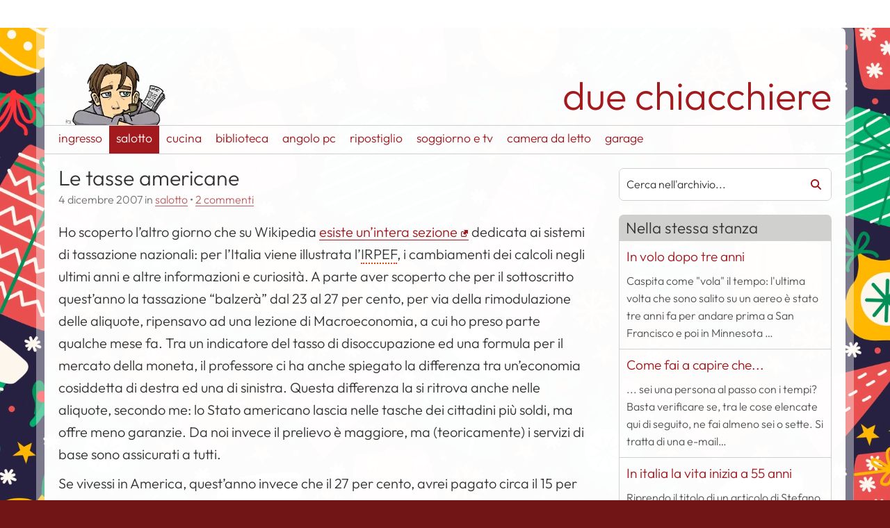

--- FILE ---
content_type: text/html
request_url: https://duechiacchiere.it/le-tasse-americane
body_size: 30665
content:
<!DOCTYPE html><html lang="it" dir="ltr"><head><meta charset="utf-8"><meta name="viewport" content="width=device-width, initial-scale=1"><title>Le tasse americane</title><meta name="author" content="camu"><meta name="description" content="A volte mi piace parlare anche di economia - Numero di commenti: 2"><meta property="og:title" content="Le tasse americane"><meta property="og:description" content="A volte mi piace parlare anche di economia - Numero di commenti: 2"><meta property="og:type" content="website"><meta property="og:url" content="https://duechiacchiere.it/le-tasse-americane"><meta property="og:image" content="https://duechiacchiere.it/content/themes/duechiacchiere/assets/img/camu/ingresso.webp"><script type="application/ld+json">{"@context": "https://schema.org","@graph": [{"@type": "WebSite","@id": "https://duechiacchiere.it#contenuto","url": "https://duechiacchiere.it","name": "Due Chiacchiere","description": "Benvenuti nella mia piccola dimora virtuale.","potentialAction": [{"@type": "SearchAction","target": {"@type": "EntryPoint","urlTemplate": "https://duechiacchiere.it?s={search_term_string}"},"query-input": "required name=search_term_string"}],"inLanguage": "it-IT"},{"@type": "CollectionPage","@id": "https://duechiacchiere.it/le-tasse-americane#contenuto","url": "https://duechiacchiere.it/le-tasse-americane","name": "Archivi","isPartOf": {"@id": "https://duechiacchiere.it#contenuto"},"inLanguage": "it-IT","potentialAction": [{"@type": "ReadAction","target": ["https://duechiacchiere.it/le-tasse-americane"]}]}]}</script><link rel="icon" type="image/x-icon" href="/favicon.ico"><link rel="icon" type="image/png" sizes="32x32" href="https://duechiacchiere.it/content/themes/duechiacchiere/assets/img/favicon/favicon-32x32.png"><link rel="icon" type="image/png" sizes="192x192" href="https://duechiacchiere.it/content/themes/duechiacchiere/assets/img/favicon/android-chrome.png"><link rel="apple-touch-icon-precomposed" sizes="180x180" href="https://duechiacchiere.it/content/themes/duechiacchiere/assets/img/favicon/apple-touch-icon.png"><link rel="preload" href="https://duechiacchiere.it/content/themes/duechiacchiere/assets/fonts/outfit.woff2" as="font" type="font/woff2" crossorigin><link rel="alternate" type="application/rss+xml" title="Articoli del blog" href="https://duechiacchiere.it/feed"><link rel="alternate" type="application/rss+xml" title="Scrissi oggi" href="https://duechiacchiere.it/feed/scrissi-oggi"><style>:root{--image-camu-light: url('[data-uri]');--image-camu-dark: url('[data-uri]');}</style><meta name='robots' content='max-image-preview:large'><style id='wp-img-auto-sizes-contain-inline-css' type='text/css'>img:is([sizes=auto i],[sizes^="auto," i]){contain-intrinsic-size:3000px 1500px}</style><link rel='stylesheet' id='stcr-font-awesome-css' href='https://duechiacchiere.it/content/plugins/subscribe-to-comments-reloaded/includes/css/font-awesome.min.css?ver=6.9' type='text/css' media='all'><link rel='stylesheet' id='stcr-style-css' href='https://duechiacchiere.it/content/plugins/subscribe-to-comments-reloaded/includes/css/stcr-style.css?ver=6.9' type='text/css' media='all'><link rel="canonical" href="https://duechiacchiere.it/le-tasse-americane"><style>:root{--gap-xs:5px;--gap-sm:10px;--gap-md:15px;--gap-lg:20px;--gap-xl:40px;--body-bg-color:#1e2046;--body-bg-image:url("/content/themes/duechiacchiere/assets/img/bg/jan.webp");--body-bg-opacity:0;--body-bg-position:center 0;--body-bg-repeat:repeat;--body-bg-size:contain;--border:1px solid;--border-radius:7px;--color-border:#D0D0CF;--color-border-text:#333;--color-bg-code:#222;--color-bg-container:rgba( 255, 255, 255, 0.99 );--color-bg-field:#fff;--color-abbr:#d94516;--color-code:#ddd;--color-link:#1b0bad;--color-svg:invert(15%) sepia(61%) saturate(7137%) hue-rotate(249deg) brightness(65%) contrast(122%);--color-svg-inverse:invert(100%) sepia(15%) saturate(7%) hue-rotate(133deg) brightness(113%) contrast(99%);--color-text:#333;--color-white:#fff;--font-size-xs:.9rem;--font-size-sm:1rem;--font-size-md:1.2rem;--font-size-lg:1.4rem;--font-size-xl:1.7rem;--icon-angle-right:url("data:image/svg+xml,%3Csvg xmlns='http://www.w3.org/2000/svg' viewBox='0 0 16 16'%3E%3Cpath d='M5.29289,3.70711 C4.90237,3.31658 4.90237,2.68342 5.29289,2.29289 C5.68342,1.90237 6.31658,1.90237 6.70711,2.29289 L11.7071,7.29289 C12.0976,7.68342 12.0976,8.31658 11.7071,8.70711 L6.70711,13.7071 C6.31658,14.0976 5.68342,14.0976 5.29289,13.7071 C4.90237,13.3166 4.90237,12.6834 5.29289,12.2929 L9.58579,8 L5.29289,3.70711 Z'/%3E%3C/svg%3E");--icon-home:url("data:image/svg+xml,%3Csvg xmlns='http://www.w3.org/2000/svg' viewBox='0 0 330 330'%3E%3Cpath d='M324.442,129.811l-41.321-33.677V42.275c0-6.065-4.935-11-11-11h-26c-6.065,0-11,4.935-11,11v14.737l-55.213-44.999 c-3.994-3.254-9.258-5.047-14.822-5.047c-5.542,0-10.781,1.782-14.753,5.019L5.8,129.81c-6.567,5.351-6.173,10.012-5.354,12.314 c0.817,2.297,3.448,6.151,11.884,6.151h19.791v154.947c0,11.058,8.972,20.053,20,20.053h62.5c10.935,0,19.5-8.809,19.5-20.053 v-63.541c0-5.446,5.005-10.405,10.5-10.405h42c5.238,0,9.5,4.668,9.5,10.405v63.541c0,10.87,9.388,20.053,20.5,20.053h61.5 c11.028,0,20-8.996,20-20.053V148.275h19.791c8.436,0,11.066-3.854,11.884-6.151C330.615,139.822,331.009,135.161,324.442,129.811z' /%3E%3C/svg%3E");--icon-link-external:url("data:image/svg+xml,%3Csvg viewBox='0 0 26 26' xmlns='http://www.w3.org/2000/svg'%3E%3Cpath d='M 12.3125 0 C 10.425781 0.00390625 10.566406 0.507813 11.5625 1.5 L 14.78125 4.71875 L 9.25 10.25 C 8.105469 11.394531 8.105469 13.230469 9.25 14.375 L 11.6875 16.78125 C 12.832031 17.921875 14.667969 17.925781 15.8125 16.78125 L 21.34375 11.28125 L 24.5 14.4375 C 25.601563 15.539063 26 15.574219 26 13.6875 L 26 3.40625 C 26 -0.03125 26.035156 0 22.59375 0 Z M 4.875 5 C 2.183594 5 0 7.183594 0 9.875 L 0 21.125 C 0 23.816406 2.183594 26 4.875 26 L 16.125 26 C 18.816406 26 21 23.816406 21 21.125 L 21 14.75 L 18 17.75 L 18 21.125 C 18 22.160156 17.160156 23 16.125 23 L 4.875 23 C 3.839844 23 3 22.160156 3 21.125 L 3 9.875 C 3 8.839844 3.839844 8 4.875 8 L 8.3125 8 L 11.3125 5 Z'/%3E%3C/svg%3E");--icon-link-pdf:url("data:image/svg+xml,%3Csvg viewBox='0 0 24 24' xmlns='http://www.w3.org/2000/svg'%3E%3Cpath d='M6 1C4.34315 1 3 2.34315 3 4V20C3 21.6569 4.34315 23 6 23H18C19.6569 23 21 21.6569 21 20V8.82843C21 8.03278 20.6839 7.26972 20.1213 6.70711L15.2929 1.87868C14.7303 1.31607 13.9672 1 13.1716 1H6ZM5 4C5 3.44772 5.44772 3 6 3H12V8C12 9.10457 12.8954 10 14 10H19V20C19 20.5523 18.5523 21 18 21H6C5.44772 21 5 20.5523 5 20V4ZM18.5858 8L14 3.41421V8H18.5858Z'/%3E%3C/svg%3E");--icon-mobile-menu:url("data:image/svg+xml,%3Csvg xmlns='http://www.w3.org/2000/svg' viewBox='-20 0 480 412'%3E%3Cpath d='M120 256c0 30.9-25.1 56-56 57s-56-25.1-56-56s25.1-56 56-56s56 25.1 56 56zm160 0c0 30.9-25.1 56-56 56s-56-25.1-56-56s25.1-56 56-56s56 25.1 56 56zm104 56c-30.9 0-56-25.1-56-56s25.1-56 56-56s56 25.1 56 56s-25.1 56-56 56z'/%3E%3C/svg%3E");--icon-random:url("data:image/svg+xml,%3Csvg xmlns='http://www.w3.org/2000/svg' viewBox='0 0 512 512'%3E%3Cpath d='M403.8 34.4c12-5 25.7-2.2 34.9 6.9l64 64c6 6 9.4 14.1 9.4 22.6s-3.4 16.6-9.4 22.6l-64 64c-9.2 9.2-22.9 11.9-34.9 6.9s-19.8-16.6-19.8-29.6V160H352c-10.1 0-19.6 4.7-25.6 12.8L284 229.3 244 176l31.2-41.6C293.3 110.2 321.8 96 352 96h32V64c0-12.9 7.8-24.6 19.8-29.6zM164 282.7L204 336l-31.2 41.6C154.7 401.8 126.2 416 96 416H32c-17.7 0-32-14.3-32-32s14.3-32 32-32H96c10.1 0 19.6-4.7 25.6-12.8L164 282.7zm274.6 188c-9.2 9.2-22.9 11.9-34.9 6.9s-19.8-16.6-19.8-29.6V416H352c-30.2 0-58.7-14.2-76.8-38.4L121.6 172.8c-6-8.1-15.5-12.8-25.6-12.8H32c-17.7 0-32-14.3-32-32s14.3-32 32-32H96c30.2 0 58.7 14.2 76.8 38.4L326.4 339.2c6 8.1 15.5 12.8 25.6 12.8h32V320c0-12.9 7.8-24.6 19.8-29.6s25.7-2.2 34.9 6.9l64 64c6 6 9.4 14.1 9.4 22.6s-3.4 16.6-9.4 22.6l-64 64z'/%3E%3C/svg%3E");--icon-search:url("data:image/svg+xml,%3Csvg xmlns='http://www.w3.org/2000/svg' viewBox='0 0 512 512'%3E%3Cpath d='M416 208c0 45.9-14.9 88.3-40 122.7L502.6 457.4c12.5 12.5 12.5 32.8 0 45.3s-32.8 12.5-45.3 0L330.7 376c-34.4 25.2-76.8 40-122.7 40C93.1 416 0 322.9 0 208S93.1 0 208 0S416 93.1 416 208zM208 352c79.5 0 144-64.5 144-144s-64.5-144-144-144S64 128.5 64 208s64.5 144 144 144z'/%3E%3C/svg%3E");--drop-shadow:0 0 1px #444;--image-camu:var(--image-camu-light)}@media only screen and (min-width:1025px){:root{--font-size-xl:1.9rem}}body.theme-jan{--body-bg-repeat:repeat-x}body.theme-feb{--body-bg-image:url("/content/themes/duechiacchiere/assets/img/bg/feb.webp");--body-bg-color:#4c4f36;--color-link:#694d21;--color-svg:invert(28%) sepia(33%) saturate(826%) hue-rotate(358deg) brightness(97%) contrast(91%)}body.theme-mar{--body-bg-image:url("/content/themes/duechiacchiere/assets/img/bg/mar.webp");--body-bg-position:0 0;--body-bg-color:#0f1d32;--color-link:#274a80;--color-svg:invert(24%) sepia(89%) saturate(446%) hue-rotate(177deg) brightness(91%) contrast(95%)}body.theme-apr{--body-bg-image:url("/content/themes/duechiacchiere/assets/img/bg/apr.webp");--body-bg-color:#e1d7ff;--color-link:#3b6389;--color-svg:invert(35%) sepia(14%) saturate(1696%) hue-rotate(168deg) brightness(94%) contrast(87%)}body.theme-may{--body-bg-image:url("/content/themes/duechiacchiere/assets/img/bg/may.webp");--body-bg-color:#0d6f00;--color-link:#c02c3c;--color-svg:invert(30%) sepia(93%) saturate(719%) hue-rotate(43deg) brightness(101%) contrast(99%)}body.theme-jun{--body-bg-image:url("/content/themes/duechiacchiere/assets/img/bg/jun.webp");--body-bg-position:center bottom;--body-bg-repeat:no-repeat;--body-bg-color:#0062AD;--color-link:#0062ad;--color-svg:invert(21%) sepia(100%) saturate(2247%) hue-rotate(191deg) brightness(90%) contrast(101%)}body.theme-jul{--body-bg-image:url("/content/themes/duechiacchiere/assets/img/bg/jul.webp");--body-bg-color:#ccb2c1;--color-link:#3a7be0;--color-svg:invert(44%) sepia(88%) saturate(1978%) hue-rotate(199deg) brightness(90%) contrast(96%)}body.theme-aug{--body-bg-image:url("/content/themes/duechiacchiere/assets/img/bg/aug.webp");--body-bg-position:0 center;--body-bg-color:#c0c586;--color-link:#3c875e;--color-svg:invert(43%) sepia(19%) saturate(1020%) hue-rotate(94deg) brightness(101%) contrast(92%)}body.theme-sep{--body-bg-image:url("/content/themes/duechiacchiere/assets/img/bg/sep.webp");--body-bg-color:#ac4900;--color-link:#943e00;--color-svg:invert(22%) sepia(54%) saturate(2583%) hue-rotate(16deg) brightness(100%) contrast(101%)}body.theme-oct{--body-bg-image:url("/content/themes/duechiacchiere/assets/img/bg/oct.webp");--body-bg-color:#222222;--color-link:#b2630a;--color-svg:invert(31%) sepia(76%) saturate(2454%) hue-rotate(28deg) brightness(97%) contrast(92%)}body.theme-nov{--body-bg-image:url("/content/themes/duechiacchiere/assets/img/bg/nov.webp");--body-bg-color:#2d1a0b;--color-link:#664438;--color-svg:invert(25%) sepia(10%) saturate(2150%) hue-rotate(329deg) brightness(95%) contrast(81%)}body.theme-dec{--body-bg-image:url("/content/themes/duechiacchiere/assets/img/bg/dec.webp");--body-bg-position:0 0;--body-bg-color:#711517;--color-link:#a2191e;--color-svg:invert(14%) sepia(64%) saturate(3661%) hue-rotate(344deg) brightness(95%) contrast(98%)}@media (prefers-color-scheme:dark){:root{--border:2px solid;--drop-shadow:0 0 1px #ddd;--image-camu:var(--image-camu-dark)}body{--body-bg-opacity:0.2;--color-bg-code:rgb(40, 35, 48);--color-bg-container:rgba(20, 20, 20, 0.99);--color-bg-field:#363636;--color-border:#333;--color-abbr:#efe397;--color-code:#e6e6e6;--color-link:#9eaaff;--color-svg:invert(37%) sepia(85%) saturate(341%) hue-rotate(170deg) brightness(94%) contrast(87%);--color-svg-inverse:invert(0%) sepia(4%) saturate(4456%) hue-rotate(0deg) brightness(92%) contrast(84%);--color-text:#bbb;--color-white:#fff}body.theme-feb{--color-link:#1ec476;--color-svg:invert(68%) sepia(27%) saturate(1251%) hue-rotate(98deg) brightness(88%) contrast(85%)}body.theme-mar{--color-link:#81B7D2;--color-svg:invert(72%) sepia(19%) saturate(669%) hue-rotate(155deg) brightness(96%) contrast(82%)}body.theme-apr{--color-link:#c7bfed;--color-svg:invert(82%) sepia(8%) saturate(1294%) hue-rotate(208deg) brightness(95%) contrast(96%)}body.theme-may{--color-link:#ce6646;--color-svg:invert(45%) sepia(59%) saturate(566%) hue-rotate(328deg) brightness(93%) contrast(89%)}body.theme-jun{--color-link:#c2b280;--color-svg:invert(75%) sepia(7%) saturate(1577%) hue-rotate(8deg) brightness(95%) contrast(88%)}body.theme-jul{--color-link:#66bb8c;--color-svg:invert(69%) sepia(30%) saturate(516%) hue-rotate(94deg) brightness(91%) contrast(91%)}body.theme-aug{--color-link:#c0c584;--color-svg:invert(86%) sepia(13%) saturate(865%) hue-rotate(23deg) brightness(90%) contrast(85%)}body.theme-sep{--color-link:#af6d3b;--color-svg:invert(44%) sepia(65%) saturate(464%) hue-rotate(343deg) brightness(91%) contrast(85%)}body.theme-oct{--color-link:#d58f2a;--color-svg:invert(77%) sepia(64%) saturate(2447%) hue-rotate(341deg) brightness(88%) contrast(87%)}body.theme-nov{--color-link:#baaf96;--color-svg:invert(96%) sepia(3%) saturate(3170%) hue-rotate(333deg) brightness(88%) contrast(60%)}body.theme-dec{--color-link:#ff6363;--color-svg:invert(70%) sepia(71%) saturate(4246%) hue-rotate(319deg) brightness(97%) contrast(109%)}}@font-face{font-family:Outfit;font-display:swap;font-style:normal;font-weight:300;src:local(""),url(/content/themes/duechiacchiere/assets/fonts/outfit.woff2) format("woff2");unicode-range:U+0000-00FF,U+0131,U+0152-0153,U+02BB-02BC,U+02C6,U+02DA,U+02DC,U+0304,U+0308,U+0329,U+2000-206F,U+2074,U+20AC,U+2122,U+2191,U+2193,U+2212,U+2215,U+FEFF,U+FFFD}@font-face{font-family:Outfit-Local;src:local("Arial");ascent-override:100%;descent-override:26%;line-gap-override:1%}*,::after,::before{box-sizing:border-box}*{margin:0}body{line-height:1.5;-webkit-font-smoothing:antialiased}canvas,img,picture,svg,video{display:block;max-width:100%}button,input,select,textarea{font:inherit}h1,h2,h3,h4,h5,h6,p{overflow-wrap:break-word}#__next,#root{isolation:isolate}html{scroll-behavior:smooth}@media only screen and (min-width:1025px){html{margin:var(--gap-xl) 0 var(--gap-lg)}}body{background-size:contain;color:var(--color-text);font-family:Outfit,Outfit-Local,sans-serif;font-size:1.1rem;font-weight:300;line-height:1.6;word-break:break-word}body::before{display:none;padding:0}body.admin-bar{margin-bottom:50px}body.admin-bar #wpadminbar{bottom:0;top:auto!important}body.admin-bar #wpadminbar .quicklinks .menupop .ab-sub-wrapper{bottom:32px}body.admin-bar #wpadminbar .quicklinks .menupop ul{bottom:0}body.april-fools{animation:blur 20s infinite alternate}@keyframes blur{0%,100%,40%,80%{filter:blur(0)}60%{filter:blur(1px)}}@media only screen and (min-width:1025px){body{background:linear-gradient(rgba(0,0,0,var(--body-bg-opacity)),rgba(0,0,0,var(--body-bg-opacity))),var(--body-bg-image) var(--body-bg-position)/var(--body-bg-size) var(--body-bg-repeat) fixed var(--body-bg-color);border-radius:var(--border-radius);box-shadow:0 0 0 12px rgba(255,255,255,.4);margin:0 auto;max-width:1300px;width:90%}body::before{padding:1px}}body h1,body h2,body h3{font-weight:300;line-height:1.8rem;margin:1em 0 .2em}body a,body a:active,body a:visited,body input.submit{color:var(--color-link);text-decoration:none}body a.skip,body a:active.skip,body a:visited.skip,body input.submit.skip{background-color:var(--color-bg-container);height:1px;left:-10000px;overflow:hidden;position:fixed;top:auto;width:1px}body a.skip:focus,body a:active.skip:focus,body a:visited.skip:focus,body input.submit.skip:focus{height:auto;left:var(--gap-lg);padding:var(--gap-sm);text-decoration:none;left:var(--gap-lg);width:auto}body a.skip-inline,body a:active.skip-inline,body a:visited.skip-inline,body input.submit.skip-inline{left:-10000px;overflow:hidden;position:fixed}body a.skip-inline:focus,body a:active.skip-inline:focus,body a:visited.skip-inline:focus,body input.submit.skip-inline:focus{left:initial;position:relative}@media only screen and (min-width:1025px){body a.skip-inline:focus,body a:active.skip-inline:focus,body a:visited.skip-inline:focus,body input.submit.skip-inline:focus{margin-left:var(--gap-sm)}}body a:focus,body a:focus-visible,body a:hover{filter:drop-shadow(var(--drop-shadow))}@media only print{body a{text-decoration:none}}body .svg::after,body .svg::before{display:inline-block;filter:var(--color-svg)}body #comments .says,body .visually-hidden{clip-path:inset(50%);color:var(--text-color);left:-1000vw;overflow:hidden;position:absolute;white-space:nowrap}#header-container{background-color:var(--color-bg-container);border-bottom:var(--border) var(--color-text);padding-top:var(--gap-lg)}@media only screen and (min-width:1025px){#header-container{border-top-left-radius:var(--border-radius);border-top-right-radius:var(--border-radius);border-bottom:0}}@media only print{#header-container{border-bottom:var(--border) var(--color-border)}}#header-container #branding{display:flex;align-items:flex-end;flex-flow:row wrap;justify-content:space-between;padding:0 var(--gap-lg)}#header-container #camu{display:inline-block;background-image:var(--image-camu);background-position:bottom left;background-repeat:no-repeat;background-size:contain;height:15vw;max-height:120px;max-width:200px;width:25vw}@media only print{#header-container #camu{-webkit-print-color-adjust:exact!important;color-adjust:exact!important;print-color-adjust:exact!important}}#header-container #name{font-size:7vw;text-decoration:none}@media only screen and (min-width:1025px){#header-container #name{font-size:3.2em;line-height:1.5em}}#header-container #primary-menu>ul>li.current-menu-item,#header-container #primary-menu>ul>li.current-menu-parent{background-color:var(--color-link)}#header-container #primary-menu>ul>li.current-menu-item>a,#header-container #primary-menu>ul>li.current-menu-parent>a{color:var(--color-bg-container)}#header-container #primary-menu>ul>li.current-menu-item>a.open-submenu::before,#header-container #primary-menu>ul>li.current-menu-parent>a.open-submenu::before{filter:var(--color-svg-inverse)}@media only screen and (max-width:1024px){#header-container #primary-menu{background-color:var(--color-bg-container);display:flex;height:calc(100vh - var(--gap-xl));min-width:70%;overflow-x:hidden;overflow-y:auto;position:fixed;right:0;top:0;transform:translateX(100%);transition:transform .5s ease-out,visibility .5s ease-out;visibility:hidden;width:auto;z-index:500}#header-container #primary-menu ul{list-style-type:none;margin:0;overflow-y:auto;padding:0;position:relative;width:100%}#header-container #primary-menu ul li{display:flex;align-items:center;border-bottom:var(--border) var(--color-border);justify-content:space-between;position:relative}#header-container #primary-menu ul li.current-menu-item,#header-container #primary-menu ul li.current-menu-parent{background-color:var(--color-link)}#header-container #primary-menu ul li.current-menu-item>a,#header-container #primary-menu ul li.current-menu-parent>a{color:var(--color-bg-container)}#header-container #primary-menu ul li a{display:flex;flex:1;padding:var(--gap-lg);text-decoration:none}#header-container #primary-menu ul li a.open-submenu{flex:0 0 auto}#header-container #primary-menu ul li a.open-submenu::before{content:var(--icon-angle-right);filter:var(--color-svg);height:25px;width:25px}#header-container #primary-menu ul li a.close-submenu::before{content:var(--icon-angle-right);transform:rotate(180deg);filter:var(--color-svg);margin-right:var(--gap-sm);width:13px}#header-container #primary-menu ul li ul{background-color:var(--color-bg-container);height:calc(100% - 60px);left:0;position:fixed;top:0;transform:translateX(100%);transition:transform .5s ease-out;z-index:501}#header-container #primary-menu ul li.active>ul{transform:translateX(0);visibility:visible}#header-container #primary-menu.active{box-shadow:0 0 var(--gap-md) var(--color-border);transform:translateX(0);visibility:visible}}@media only screen and (min-width:1025px){#header-container #primary-menu{display:block;border-bottom:var(--border) var(--color-border);border-top:var(--border) var(--color-border)}#header-container #primary-menu ul.menu{display:flex;height:40px;list-style-type:none;margin:0;padding:0 var(--gap-sm)}#header-container #primary-menu ul.menu>li{display:flex;position:relative}#header-container #primary-menu ul.menu>li.active>ul.sub-menu,#header-container #primary-menu ul.menu>li:hover>ul.sub-menu{transition-delay:.3s;visibility:visible}#header-container #primary-menu ul.menu>li.active ul.sub-menu .close-submenu{display:block!important}#header-container #primary-menu ul.menu>li:hover ul.sub-menu .close-submenu{display:none}#header-container #primary-menu ul.menu>li a{line-height:1rem;padding:var(--gap-sm) var(--gap-sm) var(--gap-md);text-decoration:none}#header-container #primary-menu ul.menu>li a.open-submenu{left:-10000vh;padding:0!important;position:absolute;top:25px;transform:rotate(90deg);width:10px}#header-container #primary-menu ul.menu>li a.open-submenu::before{content:var(--icon-angle-right);width:10px}#header-container #primary-menu ul.menu>li a.open-submenu:focus-visible,#header-container #primary-menu ul.menu>li a.open-submenu:hover{left:45%}#header-container #primary-menu ul.menu>li ul.sub-menu{background-color:var(--color-bg-container);border:var(--border) var(--color-border);border-bottom-left-radius:var(--border-radius);border-bottom-right-radius:var(--border-radius);display:block;list-style-type:none;margin:40px 0 0;min-width:200px;overflow:hidden;padding:0;position:absolute;transition:all 0s ease-in-out;visibility:hidden;z-index:100}#header-container #primary-menu ul.menu>li ul.sub-menu a{display:block;min-width:100px;padding:var(--gap-sm)}#header-container #primary-menu ul.menu>li ul.sub-menu a.close-submenu.svg{display:none!important}}@media only print{#header-container #primary-menu{display:none}}#main-wrapper{background-color:var(--color-bg-container);display:flex;flex-direction:column;padding:0 var(--gap-lg) var(--gap-xl)}@media only screen and (min-width:1025px){#main-wrapper{flex-direction:row}}@media only screen and (min-width:1025px){main{flex:2.5;padding:0 var(--gap-xl) 0 0}}main>article{padding-bottom:var(--gap-lg);margin-bottom:var(--gap-lg)}@media only screen and (max-width:1024px){main>article{border-bottom:var(--border) var(--color-border)}}main>article header{padding-bottom:var(--gap-sm)}main>article header h1,main>article header h2{font-size:var(--font-size-xl);margin:var(--gap-lg) 0 var(--gap-sm)}main>article header .post-meta{font-size:var(--font-size-sm);margin:-5px 0 .5em;opacity:.7}main>article header .post-meta a{background:linear-gradient(180deg,transparent 95%,var(--color-link) 95%)}main>article header .post-meta a.post-edit-link{background:0 0}main>article header .post-meta .comments-link{display:table}@media only screen and (min-width:1025px){main>article header .post-meta .comments-link{display:initial}}main>article header .post-meta .comment-separator{display:none}@media only screen and (min-width:1025px){main>article header .post-meta .comment-separator{display:initial}}main>article .entry p{font-size:1.25rem;margin:0 0 var(--gap-sm)}main>article .entry p:last-child{margin-bottom:0}main>article .entry a{background:linear-gradient(180deg,transparent 95%,var(--color-link) 95%)}main>article .entry a::after{margin:0 1px 0 5px;width:10px}main>article .entry a.external::after{content:var(--icon-link-external)}main>article .entry a.external.pdf::after{content:var(--icon-link-pdf)}main>article .entry a.more-link::after{content:var(--icon-angle-right);margin:0 0 0 3px}main>article .entry figure{border-radius:var(--border-radius);margin:var(--gap-lg) 0;max-width:100%!important;overflow:hidden}main>article .entry figure img{box-sizing:border-box;height:auto;width:100%}main>article .entry figure img.alignright{float:right}main>article .entry figure img.alignleft{float:left}main>article .entry figure img.aligncenter{display:block;margin:0 auto}main>article .entry figure .wp-caption-text{background-color:var(--color-border);display:block;padding:var(--gap-sm);text-align:center}@media only print{main>article .entry figure .wp-caption-text{-webkit-print-color-adjust:exact!important;color-adjust:exact!important;print-color-adjust:exact!important}}main>article .entry .mejs-container,main>article .entry .mejs-overlay.load,main>article .entry .wp-video{margin:var(--gap-lg) 0;max-height:500px;max-width:100%!important;position:relative;width:100%!important}@media only print{main>article .entry .mejs-container,main>article .entry .mejs-overlay.load,main>article .entry .wp-video{display:none}}main>article .entry .wp-video-shortcode video,main>article .entry video.wp-video-shortcode{max-height:500px}main>article .entry .mejs-container.wp-video-shortcode{border-radius:var(--border-radius);overflow:hidden;padding-top:56.25%}main>article .entry .mejs-container.wp-audio-shortcode{height:auto!important;padding-top:40px}main>article .entry .mejs-mediaelement{position:absolute;top:0;right:0;bottom:0;left:0}main>article .entry .mejs-overlay-play{top:0;right:0;bottom:0;left:0;width:auto!important;height:auto!important}main>article .entry .mejs-captions-layer{font-size:var(--font-size-lg)}main>article .entry .mejs-captions-position{background:hsla(0,0%,0%,.7);bottom:0;padding:var(--gap-sm) 0}main>article .entry .mejs-captions-position-hover{bottom:40px}main>article .entry .mejs-captions-text,main>article .entry .mejs-captions-text *{background-color:transparent;box-shadow:none!important;line-height:1.4em;padding:var(--gap-sm) var(--gap-md)}main>article .entry .mejs-captions-button>.mejs-captions-selector{width:100px}main>article .entry .mejs-captions-selector-list{padding-bottom:var(--gap-sm)}main>article .entry .mejs-captions-selector-label{font-size:var(--font-size-sm);line-height:1rem}main>article .entry .mejs-horizontal-volume-slider{background:0 0}main>article .entry .mejs-controls{background:#444}main>article .entry abbr{border-bottom:2px dotted var(--color-abbr);text-decoration:none}main>article .entry blockquote{border-left:5px solid var(--color-border);padding-left:var(--gap-lg);margin:var(--gap-sm) 0 var(--gap-lg)}main>article .entry strong{font-weight:700}main>article .entry cite{font-style:normal}main>article .entry code{font-weight:700}main>article .entry pre{white-space:pre-wrap;margin-bottom:var(--gap-lg)}main>article .entry pre code{background-color:var(--color-bg-code);color:var(--color-code);display:block;font-weight:400;font-size:var(--font-size-sm);padding:var(--gap-sm) var(--gap-lg);word-break:break-word}main>article .entry ol li,main>article .entry ul li{padding-bottom:var(--gap-sm)}@media only print{main>article .entry a::after{color:var(--color-link);display:inline;filter:none;content:" [ " attr(href) " ]"!important;width:initial;word-break:break-all;word-wrap:break-word}}@media only screen and (max-width:1024px){main #comments{border-bottom:var(--border) var(--color-border);padding-bottom:var(--gap-lg)}}main #comments #like-section{overflow:hidden}main #comments #like-section li{display:inline-block}main #comments #like-section li a{display:block}main #comments ol{list-style-type:none;padding-left:0}main #comments ol img{border-radius:var(--border-radius);float:left;margin-right:var(--gap-sm)}main #comments ol li:not(.like-item){margin:var(--gap-lg) 0;padding-bottom:0}main #comments ol li:not(.like-item) .comment-meta{font-size:var(--font-size-xs);margin-bottom:var(--gap-sm)}main #comments ol li:not(.like-item) .comment-meta .comment-author-name{line-height:1.2rem}main #comments ol li:not(.like-item) .comment-meta a{border-bottom:0}main #comments ol li:not(.like-item) .comment-meta cite{font-style:initial}main #comments ol li:not(.like-item) .comment-content{font-size:var(--font-size-sm)}main #comments ol li:not(.like-item) .comment-content p{margin-bottom:var(--gap-sm)}main #comments ol li:not(.like-item) .comment-content a{padding-bottom:.1vh;background:linear-gradient(180deg,transparent 95%,var(--color-link) 95%)}main #comments ol li:not(.like-item) .comment-content a::after{margin:0 1px 0 5px;width:10px}main #comments ol li:not(.like-item) .comment-content a.external::after{content:var(--icon-link-external)}main #comments ol li:not(.like-item) .comment-content a.external.pdf::after{content:var(--icon-link-pdf)}@media only print{main #comments ol li:not(.like-item) .comment-content a.comment-reply-link{display:none}}@media only print{main #comments ol li:not(.like-item) .comment-content a::after{color:var(--color-link);display:inline;filter:none;content:" [ " attr(href) " ]"!important;width:initial;word-break:break-all;word-wrap:break-word}}main #comments ol li:not(.like-item) .comment-content blockquote{padding-left:var(--gap-lg);position:relative}main #comments ol li:not(.like-item) .comment-content blockquote::before{color:var(--color-text);content:'"';filter:brightness(85%);font-style:italic;left:calc(var(--gap-sm) * -1);line-height:1rem;position:absolute;top:var(--gap-md);font-size:3rem}@media only print{main #comments ol li:not(.like-item) .reply{display:none}}main #comments ol li:not(.like-item) .reply a{font-size:var(--font-size-sm)}main #comments ol li:not(.like-item) #respond,main #comments ol li:not(.like-item) ol.children{border-left:3px solid var(--color-border);margin:var(--gap-sm) 0 0 3px;padding-left:var(--gap-lg)}main #comments #respond{clear:both}@media only print{main #comments #respond{display:none}}main #comments button,main #comments input,main #comments textarea{background-color:var(--color-bg-field);border:var(--border) var(--color-border);border-radius:var(--border-radius);color:var(--color-text);font-weight:300;padding:var(--gap-xs) var(--gap-sm)}main #comments button:active,main #comments button:focus,main #comments input:active,main #comments input:focus,main #comments textarea:active,main #comments textarea:focus{border:var(--border) var(--color-link);outline:0}main #comments #like-comment-reply{float:left;margin-right:var(--gap-sm)}main #comments #comment-form{display:flex;flex-wrap:wrap;gap:2%}main #comments #comment-form p{display:flex;flex-direction:column;margin:5px 0;width:100%}main #comments #comment-form p.comment-form-author,main #comments #comment-form p.comment-form-email{width:49%}main #comments #comment-form .comment-form-comment,main #comments #comment-form .comment-form-manage,main #comments #comment-form .comment-form-subscriptions,main #comments #comment-form .comment-form-url{width:100%}main #comments #comment-form .form-submit{align-items:flex-start;flex-direction:row;flex-wrap:wrap;font-size:var(--font-size-sm);margin-top:var(--gap-lg)}main #comments #comment-form .form-submit #comment-submit{margin:0 var(--gap-lg) 0 0;padding:var(--gap-xs) var(--gap-sm)}main #comments #comment-form .form-submit #comment-submit:focus,main #comments #comment-form .form-submit #comment-submit:hover{cursor:pointer;text-shadow:var(--drop-shadow)}@keyframes shakeme{0%{transform:translate(10px,0)}25%{transform:translate(-10px,0)}50%{transform:translate(5px,0)}75%{transform:translate(-5px,0)}100%{transform:translate(0,0)}}main #comments #comment-form .form-submit #comment-submit.shake{display:inline-block;animation-name:shakeme;animation-duration:.5s;transform-origin:50% 50%;animation-timing-function:linear}main #comments #comment-form .form-submit #cancel-comment-reply{background-color:var(--color-bg-field);border:var(--border) var(--color-border);font-weight:300;padding:var(--gap-xs) var(--gap-sm)}main #comments #comment-form .form-submit #cancel-comment-reply:focus,main #comments #comment-form .form-submit #cancel-comment-reply:hover{cursor:pointer;text-shadow:var(--drop-shadow)}@media only screen and (min-width:1025px){aside{flex:1}}@media only print{aside{display:none}}aside #search-form{position:relative}aside #search-form form{border:var(--border) var(--color-border);border-radius:var(--border-radius);display:flex;overflow:hidden;position:relative}aside #search-form form #search-field{background-color:var(--color-bg-field);border:0;color:var(--text-color);flex:7;font-size:var(--font-size-sm);font-weight:300;padding:var(--gap-sm);width:100%}aside #search-form form #search-field:focus{outline:0}aside #search-form form #search-field::placeholder{color:var(--text-color-secondary)}aside #search-form form #search-button{background-color:var(--color-bg-field);border:0;cursor:pointer;flex:1.4}aside #search-form form #search-button::before{content:var(--icon-search);filter:var(--color-svg);position:absolute;top:10px;width:15px}aside #search-form #live-results{background-color:var(--color-bg-field);border-bottom-left-radius:var(--border-radius);border-bottom-right-radius:var(--border-radius);border-top:none;display:none;left:0;margin-bottom:var(--gap-sm);margin-top:-5px;max-height:290px;overflow-y:auto;position:relative;scrollbar-width:thin;scrollbar-color:var(--color-link) var(--color-bg-field);z-index:100}aside #search-form #live-results li{font-size:var(--font-size-sm)}aside #search-form #live-results li.active a{color:var(--color-link)}aside #search-form #live-results li a{color:var(--text-color)}aside #search-form #live-results li a:focus,aside #search-form #live-results li a:hover{color:var(--color-link)}aside .widget{padding-top:var(--gap-lg)}aside .widget h2{background:var(--color-border);border-top-left-radius:var(--border-radius);border-top-right-radius:var(--border-radius);font-size:var(--font-size-lg);margin:0;padding:5px var(--gap-sm)}aside .widget ul{border-bottom:var(--border) var(--color-border);border-left:var(--border) var(--color-border);border-right:var(--border) var(--color-border);border-bottom-left-radius:var(--border-radius);border-bottom-right-radius:var(--border-radius);list-style-type:none;overflow:hidden;padding-left:0}aside .widget li{border-bottom:var(--border) var(--color-border);padding:var(--gap-sm)}aside .widget li:last-child{border-bottom:0}aside .widget li img{border-radius:var(--border-radius);float:right;margin:var(--gap-xs) 0 var(--gap-md) var(--gap-md)}aside .widget li.current-post{text-shadow:var(--drop-shadow)}aside h3{font-size:var(--font-size-md);line-height:1.6rem;margin:0}aside p{font-size:var(--font-size-sm);margin:var(--gap-sm) 0 0;opacity:85%}aside a{text-decoration:none}#pagination ul{background-color:var(--color-bg-container);border-top:var(--border) var(--color-border);display:flex;flex-direction:row;justify-content:center;list-style:none;padding:0 var(--gap-lg)}@media only print{#pagination ul{display:none}}@media only screen and (max-width:1024px){#pagination ul.pagination-flex{flex-direction:column}#pagination ul.pagination-flex li{display:flex!important}#pagination ul.pagination-flex li.prev{margin-bottom:var(--gap-md)}#pagination ul.pagination-flex li.prev a{text-align:left}#pagination ul.pagination-flex li.next a{text-align:right}}@media only screen and (min-width:1025px){#pagination ul.pagination-flex{justify-content:space-between}}#pagination ul li{align-items:center;display:flex}@media only screen and (max-width:1024px){#pagination ul li:not(.current-item):not(.current-item+.pagination-item):not(:has(+.current-item)):not(.current-item:first-child+.pagination-item+.pagination-item){display:none}}#pagination ul li.prev a.svg::before,#pagination ul li.prev.svg::before{content:var(--icon-angle-right);margin-right:var(--gap-sm);transform:rotate(180deg);width:12px}#pagination ul li.next{justify-content:end}#pagination ul li.next a.svg::after,#pagination ul li.next.svg::after{content:var(--icon-angle-right);margin-left:var(--gap-sm);width:12px}#pagination ul li a,#pagination ul li span{display:block;line-height:1;min-width:50px;padding:var(--gap-sm) 0;text-align:center;text-decoration:none}@media only screen and (max-width:1024px){#pagination ul li a::before,#pagination ul li span::before{width:var(--gap-lg)}}#pagination ul li .current{background-color:var(--color-border)}footer{background-color:rgba(20,20,20,.99);border-top:var(--border) var(--color-border);color:#bbb;display:flex;flex-direction:column;flex-wrap:wrap;margin-bottom:var(--gap-lg);padding:var(--gap-lg) var(--gap-lg) calc(var(--gap-xl) * 2)}footer nav{border-top:2px solid #333;margin-top:var(--gap-md);padding-top:var(--gap-md)}footer h2{font-size:var(--font-size-lg);margin:0 0 var(--gap-sm)}footer p{font-size:var(--font-size-xs);line-height:1.6rem;margin:-3px 0 0}footer ul{font-size:var(--font-size-xs);list-style-type:none;margin:0;padding-left:0}footer ul li{line-height:1rem;padding-bottom:10px}footer ul li:last-child{padding-bottom:0}footer ul li a{color:#bbb!important}@media only screen and (min-width:768px){footer{border-bottom-left-radius:var(--border-radius);border-bottom-right-radius:var(--border-radius);flex-direction:row;justify-content:space-between}footer div,footer nav{border-right:2px solid #333;border-top:0;flex:1;margin:0 var(--gap-lg) 0 0;padding:0 var(--gap-lg) 0 0;width:initial}footer div:last-child,footer nav:last-child{border-right:0;padding-right:0}}@media only screen and (min-width:768px) and (max-width:1200px){footer div.about-me,footer nav.about-me{display:none}}@media only screen and (min-width:1025px){footer{padding:var(--gap-lg)}}@media only print{footer{display:none}}#mobile-toolbar{display:flex;position:fixed;background-color:var(--color-bg-field);border-top:var(--border) var(--color-border);bottom:0;justify-content:space-evenly;height:50px;left:0;list-style-type:none;margin:0;padding-left:0;top:auto;width:100%;z-index:1000}@media only screen and (min-width:1025px){#mobile-toolbar{display:none}}@media only print{#mobile-toolbar{display:none}}#mobile-toolbar [class*=icon-]::before{display:block}#mobile-toolbar .icon-home::before{content:url("data:image/svg+xml,%3Csvg xmlns='http://www.w3.org/2000/svg' viewBox='0 0 330 330'%3E%3Cpath d='M324.442,129.811l-41.321-33.677V42.275c0-6.065-4.935-11-11-11h-26c-6.065,0-11,4.935-11,11v14.737l-55.213-44.999 c-3.994-3.254-9.258-5.047-14.822-5.047c-5.542,0-10.781,1.782-14.753,5.019L5.8,129.81c-6.567,5.351-6.173,10.012-5.354,12.314 c0.817,2.297,3.448,6.151,11.884,6.151h19.791v154.947c0,11.058,8.972,20.053,20,20.053h62.5c10.935,0,19.5-8.809,19.5-20.053 v-63.541c0-5.446,5.005-10.405,10.5-10.405h42c5.238,0,9.5,4.668,9.5,10.405v63.541c0,10.87,9.388,20.053,20.5,20.053h61.5 c11.028,0,20-8.996,20-20.053V148.275h19.791c8.436,0,11.066-3.854,11.884-6.151C330.615,139.822,331.009,135.161,324.442,129.811z' /%3E%3C/svg%3E")}#mobile-toolbar .icon-random::before{content:url("data:image/svg+xml,%3Csvg xmlns='http://www.w3.org/2000/svg' viewBox='0 0 512 512'%3E%3Cpath d='M403.8 34.4c12-5 25.7-2.2 34.9 6.9l64 64c6 6 9.4 14.1 9.4 22.6s-3.4 16.6-9.4 22.6l-64 64c-9.2 9.2-22.9 11.9-34.9 6.9s-19.8-16.6-19.8-29.6V160H352c-10.1 0-19.6 4.7-25.6 12.8L284 229.3 244 176l31.2-41.6C293.3 110.2 321.8 96 352 96h32V64c0-12.9 7.8-24.6 19.8-29.6zM164 282.7L204 336l-31.2 41.6C154.7 401.8 126.2 416 96 416H32c-17.7 0-32-14.3-32-32s14.3-32 32-32H96c10.1 0 19.6-4.7 25.6-12.8L164 282.7zm274.6 188c-9.2 9.2-22.9 11.9-34.9 6.9s-19.8-16.6-19.8-29.6V416H352c-30.2 0-58.7-14.2-76.8-38.4L121.6 172.8c-6-8.1-15.5-12.8-25.6-12.8H32c-17.7 0-32-14.3-32-32s14.3-32 32-32H96c30.2 0 58.7 14.2 76.8 38.4L326.4 339.2c6 8.1 15.5 12.8 25.6 12.8h32V320c0-12.9 7.8-24.6 19.8-29.6s25.7-2.2 34.9 6.9l64 64c6 6 9.4 14.1 9.4 22.6s-3.4 16.6-9.4 22.6l-64 64z'/%3E%3C/svg%3E")}#mobile-toolbar .icon-search::before{content:url("data:image/svg+xml,%3Csvg xmlns='http://www.w3.org/2000/svg' viewBox='0 0 512 512'%3E%3Cpath d='M416 208c0 45.9-14.9 88.3-40 122.7L502.6 457.4c12.5 12.5 12.5 32.8 0 45.3s-32.8 12.5-45.3 0L330.7 376c-34.4 25.2-76.8 40-122.7 40C93.1 416 0 322.9 0 208S93.1 0 208 0S416 93.1 416 208zM208 352c79.5 0 144-64.5 144-144s-64.5-144-144-144S64 128.5 64 208s64.5 144 144 144z'/%3E%3C/svg%3E")}#mobile-toolbar .icon-mobile-menu::before{content:url("data:image/svg+xml,%3Csvg xmlns='http://www.w3.org/2000/svg' viewBox='-20 0 480 412'%3E%3Cpath d='M120 256c0 30.9-25.1 56-56 57s-56-25.1-56-56s25.1-56 56-56s56 25.1 56 56zm160 0c0 30.9-25.1 56-56 56s-56-25.1-56-56s25.1-56 56-56s56 25.1 56 56zm104 56c-30.9 0-56-25.1-56-56s25.1-56 56-56s56 25.1 56 56s-25.1 56-56 56z'/%3E%3C/svg%3E")}#mobile-toolbar li{border-right:var(--border) var(--color-border);flex:1 1 0px}#mobile-toolbar li:last-child{border-right:0}#mobile-toolbar li a{display:block;margin:0 auto;padding:10px;transition:.7s;width:45px}#mobile-toolbar li a.icon-mobile-menu{transform:rotate(90deg)}#mobile-toolbar li a.icon-mobile-menu.active{transform:rotate(0)}#mobile-toolbar li a svg{width:35px}#menu-overlay{background-color:var(--color-bg-container);height:100vh;position:fixed;top:0;opacity:0;transition:opacity 1s ease-out,z-index 1s ease-in;width:100vw;z-index:-1}#menu-overlay.active{opacity:.9;z-index:450}#backtotop{background-color:var(--color-bg-container);border:var(--border);border-radius:var(--border-radius);bottom:80px;height:40px;position:fixed;right:-100px;top:auto;transition:right 1.5s ease-in-out;width:40px;z-index:100}#backtotop::before{content:var(--icon-angle-right);margin:0 0 0 7px;transform:rotate(270deg);width:30px}#backtotop.active{right:var(--gap-sm)}@media only screen and (min-width:1025px){#backtotop.active{right:var(--gap-xl)}}@media only screen and (min-width:1025px){#backtotop{bottom:var(--gap-xl)}}@media only print{#backtotop{display:none}}</style></head><body class="wp-singular post-template-default single single-post postid-734 single-format-standard wp-theme-duechiacchiere theme-dec category-salotto" id="body"><a class="skip" id="page-top" href="#content">salta al contenuto</a><header id="header-container"><div id="branding"><div id="camu" role="img" aria-label="un ragazzo con la testa appoggiata in avanti sulle braccia conserte"></div><a id="name" href="/" aria-label="Torna alla pagina iniziale del sito">due chiacchiere</a></div><nav aria-label="Navigazione primaria" id="primary-menu"><ul id="menu-menu-principale" class="menu"><li id="menu-item-4618" class="menu-item menu-item-type-taxonomy menu-item-object-category menu-item-has-children menu-item-4618"><a href="https://duechiacchiere.it/corridoio/ingresso">ingresso</a><ul class="sub-menu"><li id="menu-item-15551" class="menu-item menu-item-type-post_type menu-item-object-page menu-item-15551"><a href="https://duechiacchiere.it/diretta">in diretta</a></li></ul></li><li id="menu-item-4626" class="menu-item menu-item-type-taxonomy menu-item-object-category current-post-ancestor current-menu-parent current-post-parent menu-item-has-children menu-item-4626"><a href="https://duechiacchiere.it/corridoio/salotto">salotto</a><ul class="sub-menu"><li id="menu-item-4627" class="menu-item menu-item-type-taxonomy menu-item-object-category menu-item-4627"><a href="https://duechiacchiere.it/corridoio/salotto/interviste">interviste</a></li><li id="menu-item-16114" class="menu-item menu-item-type-taxonomy menu-item-object-category menu-item-16114"><a href="https://duechiacchiere.it/corridoio/salotto/politica">politica</a></li><li id="menu-item-4628" class="menu-item menu-item-type-taxonomy menu-item-object-category menu-item-4628"><a href="https://duechiacchiere.it/corridoio/salotto/viaggi">viaggi</a></li><li id="menu-item-4645" class="menu-item menu-item-type-taxonomy menu-item-object-category menu-item-4645"><a href="https://duechiacchiere.it/corridoio/salotto/umorismo">umorismo</a></li></ul></li><li id="menu-item-4619" class="menu-item menu-item-type-taxonomy menu-item-object-category menu-item-has-children menu-item-4619"><a href="https://duechiacchiere.it/corridoio/cucina">cucina</a><ul class="sub-menu"><li id="menu-item-4623" class="menu-item menu-item-type-taxonomy menu-item-object-category menu-item-4623"><a href="https://duechiacchiere.it/corridoio/cucina/primi">primi piatti</a></li><li id="menu-item-4624" class="menu-item menu-item-type-taxonomy menu-item-object-category menu-item-4624"><a href="https://duechiacchiere.it/corridoio/cucina/secondi">secondi piatti</a></li><li id="menu-item-4621" class="menu-item menu-item-type-taxonomy menu-item-object-category menu-item-4621"><a href="https://duechiacchiere.it/corridoio/cucina/contorni">contorni</a></li><li id="menu-item-4622" class="menu-item menu-item-type-taxonomy menu-item-object-category menu-item-4622"><a href="https://duechiacchiere.it/corridoio/cucina/dolci">dolci</a></li><li id="menu-item-4620" class="menu-item menu-item-type-taxonomy menu-item-object-category menu-item-4620"><a href="https://duechiacchiere.it/corridoio/cucina/altro">altro</a></li></ul></li><li id="menu-item-4649" class="menu-item menu-item-type-taxonomy menu-item-object-category menu-item-has-children menu-item-4649"><a href="https://duechiacchiere.it/corridoio/biblioteca">biblioteca</a><ul class="sub-menu"><li id="menu-item-4778" class="menu-item menu-item-type-taxonomy menu-item-object-category menu-item-4778"><a href="https://duechiacchiere.it/corridoio/biblioteca/inglese">corso d&#8217;inglese</a></li></ul></li><li id="menu-item-4650" class="menu-item menu-item-type-taxonomy menu-item-object-category menu-item-has-children menu-item-4650"><a href="https://duechiacchiere.it/corridoio/angolo-pc">angolo pc</a><ul class="sub-menu"><li id="menu-item-4653" class="menu-item menu-item-type-taxonomy menu-item-object-category menu-item-4653"><a href="https://duechiacchiere.it/corridoio/angolo-pc/accessibile">accessibilità</a></li><li id="menu-item-4655" class="menu-item menu-item-type-taxonomy menu-item-object-category menu-item-4655"><a href="https://duechiacchiere.it/corridoio/angolo-pc/eventi">eventi</a></li><li id="menu-item-4652" class="menu-item menu-item-type-taxonomy menu-item-object-category menu-item-4652"><a href="https://duechiacchiere.it/corridoio/angolo-pc/riflessioni">riflessioni</a></li><li id="menu-item-4656" class="menu-item menu-item-type-taxonomy menu-item-object-category menu-item-4656"><a href="https://duechiacchiere.it/corridoio/angolo-pc/siti">siti</a></li><li id="menu-item-4651" class="menu-item menu-item-type-taxonomy menu-item-object-category menu-item-4651"><a href="https://duechiacchiere.it/corridoio/angolo-pc/webtools">sviluppo web</a></li></ul></li><li id="menu-item-4642" class="menu-item menu-item-type-taxonomy menu-item-object-category menu-item-has-children menu-item-4642"><a href="https://duechiacchiere.it/corridoio/ripostiglio">ripostiglio</a><ul class="sub-menu"><li id="menu-item-8627" class="menu-item menu-item-type-taxonomy menu-item-object-category menu-item-8627"><a href="https://duechiacchiere.it/corridoio/ripostiglio/america">america</a></li><li id="menu-item-4643" class="menu-item menu-item-type-taxonomy menu-item-object-category menu-item-4643"><a href="https://duechiacchiere.it/corridoio/ripostiglio/cartoline">cartoline</a></li></ul></li><li id="menu-item-4646" class="menu-item menu-item-type-taxonomy menu-item-object-category menu-item-4646"><a href="https://duechiacchiere.it/corridoio/angolo-tv">soggiorno e tv</a></li><li id="menu-item-4631" class="menu-item menu-item-type-taxonomy menu-item-object-category menu-item-4631"><a href="https://duechiacchiere.it/corridoio/zona-notte">camera da letto</a></li><li id="menu-item-15992" class="menu-item menu-item-type-taxonomy menu-item-object-category menu-item-15992"><a href="https://duechiacchiere.it/corridoio/garage">garage</a></li></ul></nav></header><div id="main-wrapper"><main id="content"><article class="last"><header><h1>Le tasse americane</h1><p class="post-meta"><span class="visually-hidden">Scritto il giorno </span><time datetime="2007-12-04 10:27:26">4 dicembre 2007</time><span class="visually-hidden">, archiviato</span> in <a href="https://duechiacchiere.it/corridoio/salotto">salotto</a> <span class="comment-separator">&#x2022;</span> <a class="comments-link" href="https://duechiacchiere.it/le-tasse-americane#comments">2 commenti</a><span class="visually-hidden"> &mdash; </span><a class="skip-inline" href="https://duechiacchiere.it/le-tasse-americane#comment" aria-label="Esprimi la tua opinione su Le tasse americane">Lascia un commento</a></p></header><div class="entry"><p>Ho scoperto l&rsquo;altro giorno che su Wikipedia <a href="https://it.wikipedia.org/wiki/IRPEF" title="il piccolo ragioniere, per tutti" class="svg external">esiste un&rsquo;intera sezione</a> dedicata ai sistemi di tassazione nazionali: per l&rsquo;Italia viene illustrata l&rsquo;<abbr xml:lang="it" title="imposta sul reddito delle persone fisiche" lang="it">IRPEF</abbr>, i cambiamenti dei calcoli negli ultimi anni e altre informazioni e curiosit&agrave;. A parte aver scoperto che per il sottoscritto quest&rsquo;anno la tassazione &ldquo;balzer&agrave;&rdquo; dal 23 al 27 per cento, per via della rimodulazione delle aliquote, ripensavo ad una lezione di Macroeconomia, a cui ho preso parte qualche mese fa. Tra un indicatore del tasso di disoccupazione ed una formula per il mercato della moneta, il professore ci ha anche spiegato la differenza tra un&rsquo;economia cosiddetta di destra ed una di sinistra. Questa differenza la si ritrova anche nelle aliquote, secondo me: lo Stato americano lascia nelle tasche dei cittadini pi&ugrave; soldi, ma offre meno garanzie. Da noi invece il prelievo &egrave; maggiore, ma (teoricamente) i servizi di base sono assicurati a tutti.<span id="more-734"></span></p><p>Se vivessi in America, quest&rsquo;anno invece che il 27 per cento, avrei pagato circa il 15 per cento di tasse: il confronto, lo so bene, &egrave; molto grossolano, vista la differenza di base che esiste nel calcolo dei redditi. Ma il dato importante &egrave; un altro: avendo pi&ugrave; soldi da spendere, acquisto un maggior quantitativo di beni, aumentando di fatto la domanda. Ci&ograve; spinge le aziende ad incrementare a loro volta la produzione, e di conseguenza ad assumere pi&ugrave; personale per coprire le nuove esigenze aziendali. Si innesca, in altre parole, un circolo virtuoso che rende tutti un pochino pi&ugrave; ricchi.</p><h2>Ognuno scelga per il meglio&nbsp;</h2><p>Il risvolto della medaglia &egrave; la minor protezione sociale: gli ammortizzatori, l&rsquo;assistenza sanitaria, la disoccupazione. Ma &egrave; una scelta che ogni societ&agrave; &egrave; chiamata a fare: preferisci essere pi&ugrave; ricco e comprarti le tue protezioni sociali, oppure essere meno ricco ed averle garantite dallo Stato? In altre parole, &egrave; una diversa definizione del concetto di felicit&agrave; e serenit&agrave;: per gli americani essere sereni vuol dire avere pi&ugrave; soldi in tasca, per gli europei invece vuol dire sentirsi pi&ugrave; tutelati dalle istituzioni. Il problema &egrave; che in Europa questa tutela inizia ad essere avvertita sempre con minor fiducia dai cittadini.&nbsp;</p></div></article><section id="comments" class="comments-area default-max-width"><div id="like-section"><button id="like-comment-reply">Mi piace</button></div><div id="comment-section"><h2>Commenti</h2><ol><li id="comment-11966" class="comment even thread-even depth-1"><div id="div-comment-11966" class="comment-body"><header class="comment-meta"><div class="comment-author vcard"><img alt='Avatar di annagb' src='https://duechiacchiere.it/content/cache/gravatar/9769eee5ff982ddd6f811154aa10e3ca.webp' srcset='https://duechiacchiere.it/content/cache/gravatar/ed486a80ca686b9a8b5230afb82a5b89.webp 2x' class='avatar avatar-35 photo avatar-default' height='35' width='35' aria-hidden="true" decoding='async'><p class="comment-author-name">annagb <span class="says">ha scritto:</span></p></div><p class="comment-metadata"><a href="https://duechiacchiere.it/le-tasse-americane#comment-11966"><time datetime="2007-12-10T16:02:08+01:00">10 Dicembre 2007 alle 16:02</time></a></p></header><div class="comment-content"><p>Io preferisco essere in Europa, anche se in Italia (parlo di ci&ograve; che conosco almeno un po&rsquo;) ho l&rsquo;impressione che non sempre certi servizi siano davvero disponibili come dovrebbero, come dici tu.<br>Negli Stati Uniti il giro di soldi maggiore spesso &egrave; dovuto ai debiti che fanno i cittadini, che hanno la carta di credito e non ci pensano, e questo &egrave; spaventoso (anche in Italia sembra che stiano iniziando problemi simili purtroppo), come spaventoso &egrave; trovarsi senza la possibilit&agrave; di farsi curare perch&eacute; non si ha un&rsquo;assicurazione che copra le spese.</p></div><div class="reply"><a rel="nofollow" class="comment-reply-link" href="https://duechiacchiere.it/le-tasse-americane?replytocom=11966#respond" data-commentid="11966" data-postid="734" data-belowelement="div-comment-11966" data-respondelement="respond" data-replyto="Rispondi a annagb" aria-label="Rispondi a annagb">Rispondi</a></div></div></li><li id="comment-11969" class="comment byuser comment-author-gtermini bypostauthor odd alt thread-odd thread-alt depth-1"><div id="div-comment-11969" class="comment-body"><header class="comment-meta"><div class="comment-author vcard"><img alt='Avatar di camu' src='https://duechiacchiere.it/content/cache/gravatar/dbad39e1ebf234f0babac77c2dbd64cc.webp' srcset='https://duechiacchiere.it/content/cache/gravatar/b111bab0be60b51f7b335b828a84ea30.webp 2x' class='avatar avatar-35 photo' height='35' width='35' aria-hidden="true" decoding='async'><p class="comment-author-name">camu <span class="says">ha scritto:</span></p></div><p class="comment-metadata"><a href="https://duechiacchiere.it/le-tasse-americane#comment-11969"><time datetime="2007-12-10T17:32:13+01:00">10 Dicembre 2007 alle 17:32</time></a></p></header><div class="comment-content"><p>Anna, come dici tu stessa, non solo gli Stati Uniti soffrono di questi problemi: il credito al consumo &egrave; una piaga anche in casa nostra. Riguardo alla leggenda della sanit&agrave;, ti auguro di non ammalarti mai in Italia, allora. Perch&eacute; spesso qui le tasse pur pagandole, non le riceviamo in &ldquo;servizi&rdquo; veri. Comunque la traccia del mio intervento non era di assegnare un &ldquo;meglio&rdquo; ed un &ldquo;peggio&rdquo; alle due filosofie di vita. Osservavo solo su cosa si basa la felicit&agrave; al di l&agrave; ed al di qua dell&rsquo;oceano: pi&ugrave; soldi contro pi&ugrave; protezione.</p></div><div class="reply"><a rel="nofollow" class="comment-reply-link" href="https://duechiacchiere.it/le-tasse-americane?replytocom=11969#respond" data-commentid="11969" data-postid="734" data-belowelement="div-comment-11969" data-respondelement="respond" data-replyto="Rispondi a camu" aria-label="Rispondi a camu">Rispondi</a></div></div></li></ol></div><div id="respond" class="comment-respond"><h2 id="reply-title" class="comment-reply-title">Lascia un commento <small></small></h2><form action="https://duechiacchiere.it/wp/wp-comments-post.php" method="post" id="comment-form" class="comment-form"><p class="comment-form-comment"><label for="comment" class="visually-hidden">Commento</label><textarea id="comment" name="comment" cols="60" rows="8" maxlength="65525" required="required"></textarea></p><p class="comment-form-author"><label for="author">Nome <span class="required">*</span></label> <input id="author" name="author" type="text" value="" size="25" maxlength="245" required="required"></p><p class="comment-form-email"><label for="email">Email <span class="required">*</span></label> <input id="email" name="email" type="text" value="" size="25" maxlength="100" required="required"></p><p class="comment-form-url"><label for="url">Sito Web</label> <input id="url" name="url" type="text" value="" size="25" maxlength="200"></p><input type="hidden" value="1" name="wp-comment-cookies-consent"><p class='comment-form-subscriptions'><label for='subscribe-reloaded'><input style='width:30px' type='checkbox' name='subscribe-reloaded' id='subscribe-reloaded' value='yes'> Ricevi un avviso se ci sono nuovi commenti. Oppure <a href='https://duechiacchiere.it/gestione-notifiche?srp=734&amp;srk=ce601591444eef435bf1a7c33063ee2b&amp;sra=s&amp;srsrc=f'>iscriviti</a> senza commentare.</label></p><p class="form-submit"><input name="comment-submit" type="submit" id="comment-submit" class="submit" value="Invia commento"> <button id="cancel-comment-reply" style="display:none">Annulla</button> <input type='hidden' name='comment_post_ID' value='734' id='comment_post_ID'><input type='hidden' name='comment_parent' id='comment_parent' value='0'></p><p style="display: none;"><input type="hidden" id="akismet_comment_nonce" name="akismet_comment_nonce" value="7cb619d118"></p><p style="display: none !important;" class="akismet-fields-container" data-prefix="ak_"><label>&#916;<textarea name="ak_hp_textarea" cols="45" rows="8" maxlength="100"></textarea></label><input type="hidden" id="ak_js_1" name="ak_js" value="165"><script>document.getElementById( "ak_js_1" ).setAttribute( "value", ( new Date() ).getTime() );</script></p></form></div></section></main><aside><div class="widget" id="search-form"><h2 class="visually-hidden">Cerca nel sito</h2><form role="search" action="https://duechiacchiere.it/" method="get"><label for="search-field" class="visually-hidden">Digita le parole da cercare e premi invio</label><input type="search" id="search-field" aria-controls="live-results" aria-expanded="false" aria-autocomplete="list" autocomplete="off" name="s" required placeholder="Cerca nell'archivio..."><button type='submit' id="search-button" class="svg" aria-label="Avvia la ricerca"></button></form><ul id="live-results" role="listbox" aria-live="polite" aria-label="Risultati della ricerca"></ul></div><div class="widget"><h2>Nella stessa stanza</h2><ul class="plain-list"><li><h3><a href="https://duechiacchiere.it/in-volo-dopo-tre-anni">In volo dopo tre anni</a></h3><p>Caspita come "vola" il tempo: l'ultima volta che sono salito su un aereo è stato tre anni fa per andare prima a San Francisco e poi in Minnesota &hellip;</p></li><li><h3><a href="https://duechiacchiere.it/come-fai-a-capire-che">Come fai a capire che...</a></h3><p>... sei una persona al passo con i tempi? Basta verificare se, tra le cose elencate qui di seguito, ne fai almeno sei o sette. Si tratta di una e-mail&hellip;</p></li><li><h3><a href="https://duechiacchiere.it/in-italia-la-vita-inizia-a-55-anni">In italia la vita inizia a 55 anni</a></h3><p>Riprendo il titolo di un articolo di Stefano Quintarelli su il Post di qualche mese fa, per scrivere due righe su questa tornata elettorale che si &hellip;</p></li></ul></div><nav aria-labelledby="back-in-time" class="widget" id="widget-back-in-time"><h2 id="back-in-time">Indietro nel tempo</h2><ul class="plain-list"><li><a rel="nofollow" href='https://duechiacchiere.it/2025/11'>Novembre 2025</a></li><li><a rel="nofollow" href='https://duechiacchiere.it/2025/10'>Ottobre 2025</a></li><li><a rel="nofollow" href='https://duechiacchiere.it/2025/09'>Settembre 2025</a></li><li><a rel="nofollow" href='https://duechiacchiere.it/2025/08'>Agosto 2025</a></li><li><a rel="nofollow" href='https://duechiacchiere.it/2025/07'>Luglio 2025</a></li></ul></nav></aside></div><nav id="pagination" aria-labelledby="pagination-title"><h2 class="visually-hidden" id="pagination-title">Navigazione cronologica</h2><ul class="pagination-flex"><li class="svg prev"><a href="https://duechiacchiere.it/una-intranet-con-wordpress-5" rel="prev">Una intranet con WordPress, quarta puntata</a></li><li class="svg next"><a href="https://duechiacchiere.it/piu-libri-edizione-2007" rel="next">Più libri, edizione 2007</a></li></ul></nav><footer><div class="about-me"><h2 class="visually-hidden">Due Chiacchiere</h2><p>Tra vent'anni penserai pi&ugrave; alle cose che non hai fatto che a quelle che hai fatto. Quindi non indugiare, sciogli gli ormeggi, naviga lontano dal porto sicuro. Cattura i venti delle opportunità nelle tue vele.</p></div><nav aria-labelledby="useful-links"><h2 id="useful-links" class="visually-hidden">Collegamenti utili</h2><ul><li><a href="/chi-sono">Vuoi sapere chi sono?</a></li><li><a href="/privacy" title="Tutte le regole per il trattamento dei dati applicate su queste pagine">La tua <span lang="en">privacy</span> al sicuro</a></li><li><a href="/moderazione" title="Domande e risposte sulle mie regole di moderazione dei commenti">Le regole per i commenti</a></li><li><a href="/licenza" title="Pagina in italiano che descrive la licenza per i contenuti">La licenza di attribuzione</a></li><li><a href="/accessibile" title="Leggi le informazioni sul livello di accessibilit&agrave; di queste pagine">Un sito accessibile a tutti</a></li></ul></nav><nav aria-labelledby="brick-mortar"><h2 id="brick-mortar" class="visually-hidden">Calce e mattoni</h2><ul><li><a href="https://github.com/gerlandotermini/wp-themes-duechiacchiere" title="L'archivio dove scaricare una copia del mio tema" hreflang="en">Il tema su GitHub</a></li><li><a href="https://it.wordpress.org/" title="Sito italiano del sistema WordPress per la gestione dei contenuti">Il sistema di gestione</a></li><li><a href="https://supporthost.com/it/a340" title="Il fornitore di hosting che ospita queste pagine">Il servizio che mi ospita</a></li><li><a href="https://www.rxstrip.it/" title="Sito del disegnatore che ha donato un corpo virtuale a camu">Il disegnatore di camu</a></li><li><a href="https://akismet.com/" title="Sito del plugin per WordPress per filtrare lo spam nei commenti" hreflang="en">Il guardiano dei commenti</a></li></ul></nav><nav aria-labelledby="misc-links"><h2 id="misc-links" class="visually-hidden">Varie ed eventuali</h2><ul><li><a href="/contatto">Lascia un messaggio</a></li><li><a href="https://duechiacchiere.it/lamerica-delle-tre-s">Leggi un post a caso</a></li><li><a href="/feed">Il <span lang="en">feed</span> degli articoli</a></li><li><a href="/comments/feed">Il <span lang="en">feed</span> dei commenti</a></li><li><a href="/feed/scrissi-oggi">Il <span lang="en">feed</span> di oggi nel passato</a></li></ul></nav></footer><nav aria-labelledby="mobile-toolbar-label" id="mobile-toolbar-container"><h2 id="mobile-toolbar-label" class="visually-hidden">Navigazione mobile</h2><ul id="mobile-toolbar"><li><a href="/" class="svg icon-home"><span class="visually-hidden">Torna alla homepage</span></a></li><li><a href="https://duechiacchiere.it/lamerica-delle-tre-s" class="svg icon-random"><span class="visually-hidden">Leggi un articolo a caso dal blog</span></a></li><li><a href="#search-field" id="mobile-search-button" class="svg icon-search"><span class="visually-hidden">Vai al modulo per cercare tra gli articoli</span></a></li><li><a href="#primary-menu" id="mobile-nav-button" aria-haspopup="true" class="svg icon-mobile-menu"><span class="visually-hidden">Apri il menu di navigazione</span></a></li></ul><div id="menu-overlay"></div></nav><a id="backtotop" href="#body" class="svg"><span class="visually-hidden">Torna in cima alla pagina</span></a><script type="speculationrules">{"prefetch":[{"source":"document","where":{"and":[{"href_matches":"/*"},{"not":{"href_matches":["/wp-*.php","/wp-admin/*","/content/uploads/*","/content/*","/content/plugins/*","/content/themes/duechiacchiere/*","/*\\?(.+)"]}},{"not":{"selector_matches":"a[rel~=\"nofollow\"]"}},{"not":{"selector_matches":".no-prefetch, .no-prefetch a"}}]},"eagerness":"conservative"}]}</script><script>const duechiacchiere={'COOKIEHASH':'30e79d2d3d97aa1fac1c55e9a023ea00'};window.addEventListener("DOMContentLoaded",()=>{const n=(e,t)=>{e.addEventListener("click",t,!1),e.addEventListener("touchstart",t,{passive:!0}),e.addEventListener("touchend",e=>e.preventDefault())};var e=e=>{e=("; "+document.cookie).split("; "+e+"=");return 2===e.length?decodeURIComponent(e.pop().split(";").shift()):""};const t=document.getElementById("backtotop");if(window.onscroll=()=>{t&&(600<document.body.scrollTop||600<document.documentElement.scrollTop?t.classList.add("active"):t.classList.remove("active"))},document.body.classList.contains("single")){const h=()=>{var e=document.getElementById("restore-reply-button");e&&(e.classList.remove("visually-hidden"),e.removeAttribute("id"))},E=(document.querySelectorAll(".comment-reply-link").forEach(t=>{n(t,e=>{e.preventDefault(),h(),t.setAttribute("id","restore-reply-button"),t.classList.add("visually-hidden");e=document.getElementById("reply-title"),e.hasAttribute("data-original-title")||e.setAttribute("data-original-title",e.textContent),e.textContent=t.getAttribute("data-replyto"),document.getElementById("comment_parent").value=t.getAttribute("data-commentid"),e=document.getElementById("comment-submit"),e.hasAttribute("data-original-value")&&(e.value=e.getAttribute("data-original-value")),e=document.getElementById("comment");e.style.display="block","[##like##]"==e.value&&(e.value=""),document.getElementById("like-comment-reply").style.display="block",t.closest("li").appendChild(document.getElementById("comment-form").parentElement),document.getElementById("cancel-comment-reply").style.display="block",e.focus()})}),document.getElementById("cancel-comment-reply"));E&&n(E,e=>{e.preventDefault(),h(),E.style.display="none";e=document.getElementById("reply-title"),e.textContent=e.getAttribute("data-original-title"),e=document.getElementById("comment-submit"),e.hasAttribute("data-original-value")&&(e.value=e.getAttribute("data-original-value")),e=document.getElementById("comment");e.style.display="block","[##like##]"==e.value&&(e.value=""),document.getElementById("like-section").style.display="block",document.getElementById("comment_parent").value=0,document.getElementById("comments").appendChild(document.getElementById("comment-form").parentElement),e.focus()}),document.getElementById("comment-form").addEventListener("submit",e=>{e.preventDefault();let t=!0;e.target.querySelectorAll("[required]").forEach(e=>{t=t&&""!=e.value.trim()});var n=e.target.querySelector("#email");(t=n&&!n.value.toLowerCase().match(/^(([^<>()[\]\\.,;:\s@"]+(\.[^<>()[\]\\.,;:\s@"]+)*)|(".+"))@((\[[0-9]{1,3}\.[0-9]{1,3}\.[0-9]{1,3}\.[0-9]{1,3}])|(([a-zA-Z\-0-9]+\.)+[a-zA-Z]{2,}))$/)?!1:t)?e.target.submit():(document.getElementById("comment-submit").classList.add("shake"),setTimeout(()=>document.getElementById("comment-submit").classList.remove("shake"),500))});var a=document.getElementById("like-comment-reply");a&&n(a,e=>{e.preventDefault();e=document.getElementById("comment"),e.style.display="none",e.value="[##like##]",e=document.getElementById("reply-title"),e.hasAttribute("data-original-title")||e.setAttribute("data-original-title",e.textContent),e.textContent="Ti è piaciuto questo post? Dimmi chi sei.",e=document.getElementById("comment-submit");e.hasAttribute("data-original-value")||e.setAttribute("data-original-value",e.value),e.value="Mi piace",document.getElementById("cancel-comment-reply").style.display="block",document.getElementById("like-section").style.display="none",document.getElementById("like-section").after(document.getElementById("comment-form").parentElement),document.getElementById("author").focus()})}void 0!==duechiacchiere.COOKIEHASH&&(document.getElementById("author")&&(document.getElementById("author").value=e("comment_author_"+duechiacchiere.COOKIEHASH)),document.getElementById("email")&&(document.getElementById("email").value=e("comment_author_email_"+duechiacchiere.COOKIEHASH)),document.getElementById("url"))&&(document.getElementById("url").value=e("comment_author_url_"+duechiacchiere.COOKIEHASH));const l=document.getElementById("mobile-nav-button"),o=document.getElementById("mobile-search-button"),i=document.getElementById("menu-overlay");let r=0;const c=(e,t)=>{i&&("hide"===t?(i.classList.remove("active"),document.body.style.paddingRight=0):(i.classList.add("active"),r=document.documentElement.clientWidth,document.body.style.paddingRight=document.documentElement.clientWidth-r+"px"))},d=(e,t)=>{"touchstart"!==e.type&&e.preventDefault();var n=document.getElementById("primary-menu");n&&i&&l&&("close"===t||l.classList.contains("active")?(n.classList.remove("active"),l.classList.remove("active"),c(e,"hide")):(s(e,"close",!0),n.classList.add("active"),l.classList.add("active"),c(e,"show")))},s=(e,t,n=!1)=>{n||d(e,"close");n=document.getElementById("search-form");n&&("close"===t||o.classList.contains("active")?(o.classList.remove("active"),c(e,"hide"),n.style.zIndex="initial"):(o.classList.add("active"),n.style.zIndex="475",document.getElementById("search-field").focus(),document.getElementById("search-field").closest(".widget").scrollIntoView(),c(e,"show")))},m=(l&&n(l,e=>d(e,"toggle")),o&&n(o,e=>s(e,"toggle",!1)),i&&n(i,e=>{c(e,"hide"),d(e,"close"),s(e,"close",!1)}),document.querySelectorAll("#primary-menu .menu-item-has-children").forEach(t=>{var e=t.querySelector(":scope > a"),e=(e.setAttribute("aria-expanded","false"),e.textContent);t.querySelector("a").insertAdjacentHTML("afterend",`<a class="svg open-submenu" href="#" aria-expanded="false" aria-haspopup="true"><span class="visually-hidden"> apri il sottomenu per ${e}</span></a>`),n(t.querySelector(".open-submenu"),e=>{"touchstart"!==e.type&&e.preventDefault(),t.classList.add("active"),t.querySelectorAll(":scope > a").forEach(e=>e.setAttribute("aria-expanded","true"))})}),document.getElementById("live-results")),u=document.getElementById("search-field"),y=document.createElement("textarea"),p="//"+window.location.hostname+"/wp-json/wp/v2/posts?per_page=20&search=";let v=0,g=-1;if(u&&m){m.setAttribute("role","listbox"),m.setAttribute("aria-live","polite"),u.setAttribute("aria-expanded","false"),u.setAttribute("aria-owns","live-results");const b=()=>Array.from(m.querySelectorAll('li[role="option"]')),I=n=>{var e=b();e.forEach((e,t)=>e.classList.toggle("active",t===n)),-1<(g=n)?(u.setAttribute("aria-activedescendant",e[n].id),e[n].scrollIntoView({block:"nearest"})):u.removeAttribute("aria-activedescendant")},f=async()=>{var e;if(u.value.length<3)m.innerHTML="",m.style.display="none",u.setAttribute("aria-expanded","false"),g=-1;else try{var t=document.getElementById("search-category"),n=p+encodeURIComponent(u.value)+(t?"&categories="+t.value:""),a=await fetch(n);if(!a.ok)throw new Error("Network error");var l=await a.json();e=l,m.innerHTML="",g=-1,e.length?e.forEach((e,t)=>{y.innerHTML=e.title.rendered;var n=document.createElement("li"),t=(n.setAttribute("role","option"),n.setAttribute("id","live-result-"+t),document.createElement("a"));t.href=e.link,t.textContent=y.value,n.appendChild(t),m.appendChild(n)}):((e=document.createElement("li")).textContent="Nessun risultato trovato",m.appendChild(e)),m.style.display="block",u.setAttribute("aria-expanded","true")}catch(e){console.error(e)}};u.addEventListener("input",()=>{clearTimeout(v),v=setTimeout(f,500)}),u.addEventListener("keydown",e=>{var t=b();if(t.length)switch(e.key){case"ArrowDown":e.preventDefault(),I((g+1)%t.length);break;case"ArrowUp":e.preventDefault(),I((g-1+t.length)%t.length);break;case"Enter":e.preventDefault(),-1<g?t[g].querySelector("a").click():u.form.submit();break;case"Escape":m.style.display="none",u.setAttribute("aria-expanded","false"),I(-1)}}),document.addEventListener("click",e=>{m.contains(e.target)||u.contains(e.target)||(m.style.display="none",u.setAttribute("aria-expanded","false"),I(-1))})}document.querySelectorAll("#main-wrapper a").forEach(e=>{var t;e.hostname!==location.hostname.replace("www.","")&&(e.target="_blank",e.querySelector(".visually-hidden")||e.insertAdjacentHTML("beforeend",'<span class="visually-hidden"> (apre una nuova finestra)</span>'),(t=(e.getAttribute("rel")||"").split(" ")).includes("noopener")||t.push("noopener"),e.setAttribute("rel",t.join(" ").trim()))});a=new Date,e=document.querySelector("#widget-back-in-time ul");e&&e.insertAdjacentHTML("beforeend",`<li><a href="/?day=${a.getDate()}&amp;monthnum=${a.getMonth()+1}&amp;year=0" rel="nofollow">Oggi nel passato</a></li>`)});</script><style id='global-styles-inline-css' type='text/css'>:root{--wp--preset--aspect-ratio--square: 1;--wp--preset--aspect-ratio--4-3: 4/3;--wp--preset--aspect-ratio--3-4: 3/4;--wp--preset--aspect-ratio--3-2: 3/2;--wp--preset--aspect-ratio--2-3: 2/3;--wp--preset--aspect-ratio--16-9: 16/9;--wp--preset--aspect-ratio--9-16: 9/16;--wp--preset--color--black: #000000;--wp--preset--color--cyan-bluish-gray: #abb8c3;--wp--preset--color--white: #ffffff;--wp--preset--color--pale-pink: #f78da7;--wp--preset--color--vivid-red: #cf2e2e;--wp--preset--color--luminous-vivid-orange: #ff6900;--wp--preset--color--luminous-vivid-amber: #fcb900;--wp--preset--color--light-green-cyan: #7bdcb5;--wp--preset--color--vivid-green-cyan: #00d084;--wp--preset--color--pale-cyan-blue: #8ed1fc;--wp--preset--color--vivid-cyan-blue: #0693e3;--wp--preset--color--vivid-purple: #9b51e0;--wp--preset--gradient--vivid-cyan-blue-to-vivid-purple: linear-gradient(135deg,rgb(6,147,227) 0%,rgb(155,81,224) 100%);--wp--preset--gradient--light-green-cyan-to-vivid-green-cyan: linear-gradient(135deg,rgb(122,220,180) 0%,rgb(0,208,130) 100%);--wp--preset--gradient--luminous-vivid-amber-to-luminous-vivid-orange: linear-gradient(135deg,rgb(252,185,0) 0%,rgb(255,105,0) 100%);--wp--preset--gradient--luminous-vivid-orange-to-vivid-red: linear-gradient(135deg,rgb(255,105,0) 0%,rgb(207,46,46) 100%);--wp--preset--gradient--very-light-gray-to-cyan-bluish-gray: linear-gradient(135deg,rgb(238,238,238) 0%,rgb(169,184,195) 100%);--wp--preset--gradient--cool-to-warm-spectrum: linear-gradient(135deg,rgb(74,234,220) 0%,rgb(151,120,209) 20%,rgb(207,42,186) 40%,rgb(238,44,130) 60%,rgb(251,105,98) 80%,rgb(254,248,76) 100%);--wp--preset--gradient--blush-light-purple: linear-gradient(135deg,rgb(255,206,236) 0%,rgb(152,150,240) 100%);--wp--preset--gradient--blush-bordeaux: linear-gradient(135deg,rgb(254,205,165) 0%,rgb(254,45,45) 50%,rgb(107,0,62) 100%);--wp--preset--gradient--luminous-dusk: linear-gradient(135deg,rgb(255,203,112) 0%,rgb(199,81,192) 50%,rgb(65,88,208) 100%);--wp--preset--gradient--pale-ocean: linear-gradient(135deg,rgb(255,245,203) 0%,rgb(182,227,212) 50%,rgb(51,167,181) 100%);--wp--preset--gradient--electric-grass: linear-gradient(135deg,rgb(202,248,128) 0%,rgb(113,206,126) 100%);--wp--preset--gradient--midnight: linear-gradient(135deg,rgb(2,3,129) 0%,rgb(40,116,252) 100%);--wp--preset--font-size--small: 13px;--wp--preset--font-size--medium: 20px;--wp--preset--font-size--large: 36px;--wp--preset--font-size--x-large: 42px;--wp--preset--spacing--20: 0.44rem;--wp--preset--spacing--30: 0.67rem;--wp--preset--spacing--40: 1rem;--wp--preset--spacing--50: 1.5rem;--wp--preset--spacing--60: 2.25rem;--wp--preset--spacing--70: 3.38rem;--wp--preset--spacing--80: 5.06rem;--wp--preset--shadow--natural: 6px 6px 9px rgba(0, 0, 0, 0.2);--wp--preset--shadow--deep: 12px 12px 50px rgba(0, 0, 0, 0.4);--wp--preset--shadow--sharp: 6px 6px 0px rgba(0, 0, 0, 0.2);--wp--preset--shadow--outlined: 6px 6px 0px -3px rgb(255, 255, 255), 6px 6px rgb(0, 0, 0);--wp--preset--shadow--crisp: 6px 6px 0px rgb(0, 0, 0);}:root { --wp--style--global--content-size: 800px;--wp--style--global--wide-size: 1200px; }:where(body) { margin: 0; }.wp-site-blocks > .alignleft { float: left; margin-right: 2em; }.wp-site-blocks > .alignright { float: right; margin-left: 2em; }.wp-site-blocks > .aligncenter { justify-content: center; margin-left: auto; margin-right: auto; }:where(.is-layout-flex){gap: 0.5em;}:where(.is-layout-grid){gap: 0.5em;}.is-layout-flow > .alignleft{float: left;margin-inline-start: 0;margin-inline-end: 2em;}.is-layout-flow > .alignright{float: right;margin-inline-start: 2em;margin-inline-end: 0;}.is-layout-flow > .aligncenter{margin-left: auto !important;margin-right: auto !important;}.is-layout-constrained > .alignleft{float: left;margin-inline-start: 0;margin-inline-end: 2em;}.is-layout-constrained > .alignright{float: right;margin-inline-start: 2em;margin-inline-end: 0;}.is-layout-constrained > .aligncenter{margin-left: auto !important;margin-right: auto !important;}.is-layout-constrained > :where(:not(.alignleft):not(.alignright):not(.alignfull)){max-width: var(--wp--style--global--content-size);margin-left: auto !important;margin-right: auto !important;}.is-layout-constrained > .alignwide{max-width: var(--wp--style--global--wide-size);}body .is-layout-flex{display: flex;}.is-layout-flex{flex-wrap: wrap;align-items: center;}.is-layout-flex > :is(*, div){margin: 0;}body .is-layout-grid{display: grid;}.is-layout-grid > :is(*, div){margin: 0;}body{padding-top: 0px;padding-right: 0px;padding-bottom: 0px;padding-left: 0px;}a:where(:not(.wp-element-button)){text-decoration: underline;}:root :where(.wp-element-button, .wp-block-button__link){background-color: #32373c;border-width: 0;color: #fff;font-family: inherit;font-size: inherit;font-style: inherit;font-weight: inherit;letter-spacing: inherit;line-height: inherit;padding-top: calc(0.667em + 2px);padding-right: calc(1.333em + 2px);padding-bottom: calc(0.667em + 2px);padding-left: calc(1.333em + 2px);text-decoration: none;text-transform: inherit;}.has-black-color{color: var(--wp--preset--color--black) !important;}.has-cyan-bluish-gray-color{color: var(--wp--preset--color--cyan-bluish-gray) !important;}.has-white-color{color: var(--wp--preset--color--white) !important;}.has-pale-pink-color{color: var(--wp--preset--color--pale-pink) !important;}.has-vivid-red-color{color: var(--wp--preset--color--vivid-red) !important;}.has-luminous-vivid-orange-color{color: var(--wp--preset--color--luminous-vivid-orange) !important;}.has-luminous-vivid-amber-color{color: var(--wp--preset--color--luminous-vivid-amber) !important;}.has-light-green-cyan-color{color: var(--wp--preset--color--light-green-cyan) !important;}.has-vivid-green-cyan-color{color: var(--wp--preset--color--vivid-green-cyan) !important;}.has-pale-cyan-blue-color{color: var(--wp--preset--color--pale-cyan-blue) !important;}.has-vivid-cyan-blue-color{color: var(--wp--preset--color--vivid-cyan-blue) !important;}.has-vivid-purple-color{color: var(--wp--preset--color--vivid-purple) !important;}.has-black-background-color{background-color: var(--wp--preset--color--black) !important;}.has-cyan-bluish-gray-background-color{background-color: var(--wp--preset--color--cyan-bluish-gray) !important;}.has-white-background-color{background-color: var(--wp--preset--color--white) !important;}.has-pale-pink-background-color{background-color: var(--wp--preset--color--pale-pink) !important;}.has-vivid-red-background-color{background-color: var(--wp--preset--color--vivid-red) !important;}.has-luminous-vivid-orange-background-color{background-color: var(--wp--preset--color--luminous-vivid-orange) !important;}.has-luminous-vivid-amber-background-color{background-color: var(--wp--preset--color--luminous-vivid-amber) !important;}.has-light-green-cyan-background-color{background-color: var(--wp--preset--color--light-green-cyan) !important;}.has-vivid-green-cyan-background-color{background-color: var(--wp--preset--color--vivid-green-cyan) !important;}.has-pale-cyan-blue-background-color{background-color: var(--wp--preset--color--pale-cyan-blue) !important;}.has-vivid-cyan-blue-background-color{background-color: var(--wp--preset--color--vivid-cyan-blue) !important;}.has-vivid-purple-background-color{background-color: var(--wp--preset--color--vivid-purple) !important;}.has-black-border-color{border-color: var(--wp--preset--color--black) !important;}.has-cyan-bluish-gray-border-color{border-color: var(--wp--preset--color--cyan-bluish-gray) !important;}.has-white-border-color{border-color: var(--wp--preset--color--white) !important;}.has-pale-pink-border-color{border-color: var(--wp--preset--color--pale-pink) !important;}.has-vivid-red-border-color{border-color: var(--wp--preset--color--vivid-red) !important;}.has-luminous-vivid-orange-border-color{border-color: var(--wp--preset--color--luminous-vivid-orange) !important;}.has-luminous-vivid-amber-border-color{border-color: var(--wp--preset--color--luminous-vivid-amber) !important;}.has-light-green-cyan-border-color{border-color: var(--wp--preset--color--light-green-cyan) !important;}.has-vivid-green-cyan-border-color{border-color: var(--wp--preset--color--vivid-green-cyan) !important;}.has-pale-cyan-blue-border-color{border-color: var(--wp--preset--color--pale-cyan-blue) !important;}.has-vivid-cyan-blue-border-color{border-color: var(--wp--preset--color--vivid-cyan-blue) !important;}.has-vivid-purple-border-color{border-color: var(--wp--preset--color--vivid-purple) !important;}.has-vivid-cyan-blue-to-vivid-purple-gradient-background{background: var(--wp--preset--gradient--vivid-cyan-blue-to-vivid-purple) !important;}.has-light-green-cyan-to-vivid-green-cyan-gradient-background{background: var(--wp--preset--gradient--light-green-cyan-to-vivid-green-cyan) !important;}.has-luminous-vivid-amber-to-luminous-vivid-orange-gradient-background{background: var(--wp--preset--gradient--luminous-vivid-amber-to-luminous-vivid-orange) !important;}.has-luminous-vivid-orange-to-vivid-red-gradient-background{background: var(--wp--preset--gradient--luminous-vivid-orange-to-vivid-red) !important;}.has-very-light-gray-to-cyan-bluish-gray-gradient-background{background: var(--wp--preset--gradient--very-light-gray-to-cyan-bluish-gray) !important;}.has-cool-to-warm-spectrum-gradient-background{background: var(--wp--preset--gradient--cool-to-warm-spectrum) !important;}.has-blush-light-purple-gradient-background{background: var(--wp--preset--gradient--blush-light-purple) !important;}.has-blush-bordeaux-gradient-background{background: var(--wp--preset--gradient--blush-bordeaux) !important;}.has-luminous-dusk-gradient-background{background: var(--wp--preset--gradient--luminous-dusk) !important;}.has-pale-ocean-gradient-background{background: var(--wp--preset--gradient--pale-ocean) !important;}.has-electric-grass-gradient-background{background: var(--wp--preset--gradient--electric-grass) !important;}.has-midnight-gradient-background{background: var(--wp--preset--gradient--midnight) !important;}.has-small-font-size{font-size: var(--wp--preset--font-size--small) !important;}.has-medium-font-size{font-size: var(--wp--preset--font-size--medium) !important;}.has-large-font-size{font-size: var(--wp--preset--font-size--large) !important;}.has-x-large-font-size{font-size: var(--wp--preset--font-size--x-large) !important;}</style><script defer src="https://duechiacchiere.it/content/plugins/akismet/_inc/akismet-frontend.js?ver=1705686236" id="akismet-frontend-js"></script></body></html><!--Sun, 14 Dec 2025 19:22:59 +0000-->